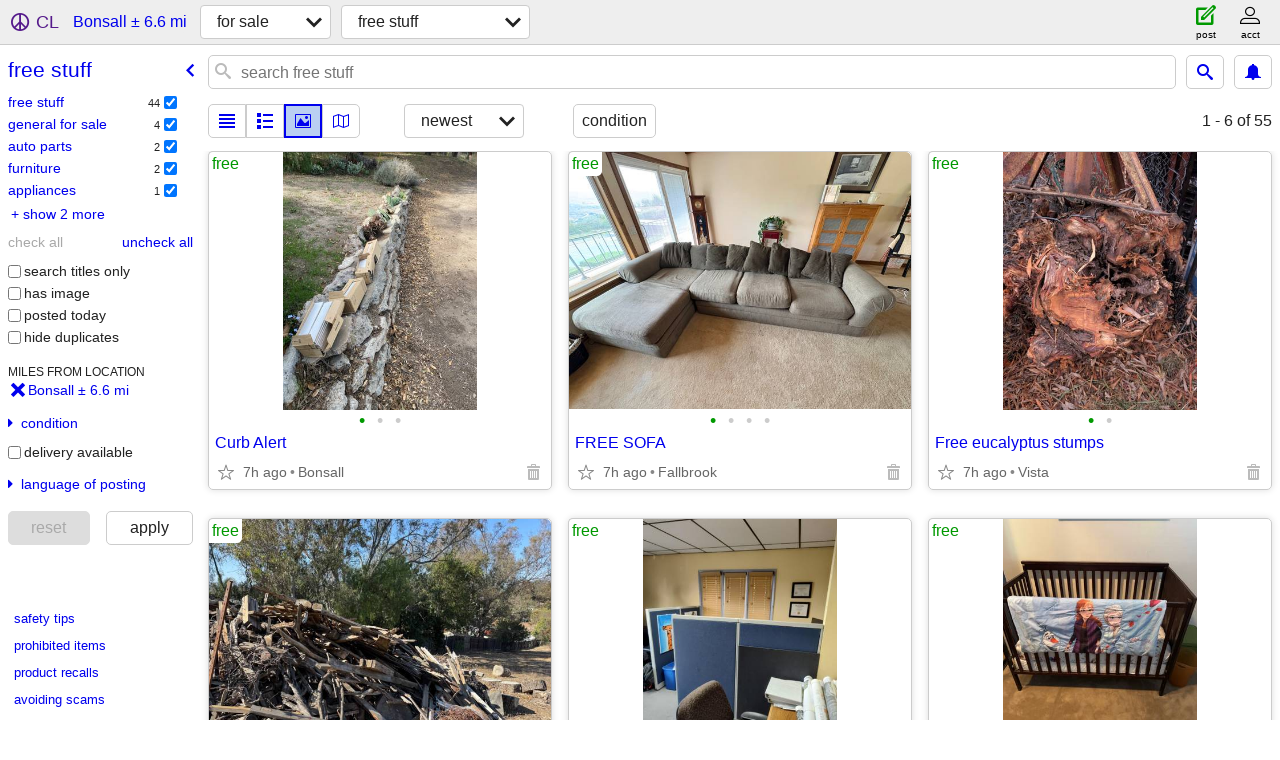

--- FILE ---
content_type: text/html; charset=utf-8
request_url: https://sandiego.craigslist.org/search/bonsall-ca/zip
body_size: 6077
content:
<!DOCTYPE html>
<html>
<head>
    
	<meta charset="UTF-8">
	<meta http-equiv="X-UA-Compatible" content="IE=Edge">
	<meta name="viewport" content="width=device-width,initial-scale=1">
	<meta property="og:site_name" content="craigslist">
	<meta name="twitter:card" content="preview">
	<meta property="og:title" content="Free Stuff near Bonsall, CA - craigslist">
	<meta name="description" content="Free Stuff near Bonsall, CA - craigslist">
	<meta property="og:description" content="Free Stuff near Bonsall, CA - craigslist">
	<meta property="og:url" content="https://sandiego.craigslist.org/search/bonsall-ca/zip">
	<title>Free Stuff near Bonsall, CA - craigslist</title>
	<link rel="canonical" href="https://sandiego.craigslist.org/search/bonsall-ca/zip">
	<link rel="alternate" href="https://sandiego.craigslist.org/search/bonsall-ca/zip" hreflang="x-default">



    <link rel="icon" href="/favicon.ico" id="favicon" />

<script type="application/ld+json" id="ld_searchpage_data" >
    {"breadcrumb":{"@context":"https://schema.org","@type":"BreadcrumbList","itemListElement":[{"name":"sandiego.craigslist.org","position":1,"item":"https://sandiego.craigslist.org","@type":"ListItem"},{"item":"https://sandiego.craigslist.org/search/bonsall-ca/sss","@type":"ListItem","position":2,"name":"for sale"},{"@type":"ListItem","item":"https://sandiego.craigslist.org/search/bonsall-ca/zip","name":"free stuff","position":3}]},"@context":"https://schema.org","description":"Free Stuff in Bonsall, CA","@type":"SearchResultsPage","contentLocation":{"@type":"City","containedIn":{"@type":"State","name":"CA"},"name":"Bonsall"}}
</script>


<script type="application/ld+json" id="ld_searchpage_results" >
    {"itemListElement":[],"@type":"ItemList","@context":"https://schema.org"}
</script>

    <style>
        body {
            font-family: sans-serif;
        }

        #no-js {
            position: fixed;
            z-index: 100000;
            top: 0;
            bottom: 0;
            left: 0;
            right: 0;
            overflow:auto;
            margin: 0;
            background: transparent;
        }

        #no-js h1 {
            margin: 0;
            padding: .5em;
            color: #00E;
            background-color: #cccccc;
        }

        #no-js  p {
            margin: 1em;
        }

        .no-js header,
        .no-js form,
        .no-js .tsb,
        .unsupported-browser header,
        .unsupported-browser form,
        .unsupported-browser .tsb {
            display: none;
        }

        #curtain {
            display: none;
            position: fixed;
            z-index: 9000;
            top: 0;
            bottom: 0;
            left: 0;
            right: 0;
            margin: 0;
            padding: 0;
            border: 0;
            background: transparent;
        }

        .show-curtain #curtain {
            display: block;
        }

        #curtain .cover,
        #curtain .content {
            position: absolute;
            display: block;
            top: 0;
            bottom: 0;
            left: 0;
            right: 0;
            margin: 0;
            padding: 0;
            border: 0;
        }

        #curtain .cover {
            z-index: 1;
            background-color: white;
        }

        .show-curtain #curtain .cover {
            opacity: 0.7;
        }

        .show-curtain.clear #curtain .cover {
            opacity: 0;
        }

        .show-curtain.opaque #curtain .cover {
            opacity: 1;
        }

        #curtain .content {
            z-index: 2;
            background: transparent;
            color: #00E;

            display: flex;
            flex-direction: column;
            justify-content: center;
            align-items: center;
        }

        .unrecoverable #curtain .content,
        .unsupported-browser #curtain .content {
            display: block;
            align-items: start;
        }

        #curtain h1 {
            margin: 0;
            padding: .5em;
            background-color: #cccccc;
        }

        #curtain  p {
            margin: 1em;
            color: black;
        }

        .pacify #curtain .icom-:after {
            content: "\eb23";
        }

        #curtain .text {
            display: none;
        }

        .loading #curtain .text.loading,
        .reading #curtain .text.reading,
        .writing #curtain .text.writing,
        .saving #curtain .text.saving,
        .searching #curtain .text.searching,
        .unrecoverable #curtain .text.unrecoverable,
        .message #curtain .text.message {
            display: block;
        }

        .unrecoverable #curtain .text.unrecoverable {
        }

        @keyframes rotate {
            from {
                transform: rotate(0deg);
            }
            to {
                transform: rotate(359deg);
            }
        }

        .pacify #curtain .icom- {
            font-size: 3em;
            animation: rotate 2s infinite linear;
        }
    </style>

    <style>
        body {
            margin: 0;
            border: 0;
            padding: 0;
        }

        ol.cl-static-search-results, .cl-static-header {
            display:none;
        }

        .no-js ol.cl-static-search-results, .no-js .cl-static-header {
            display:block;
        }
    </style>


</head>

<body  class="no-js"  >



    <div class="cl-content">
        <main>
        </main>
    </div>

    <div id="curtain">
        <div class="cover"></div>
        <div class="content">
            <div class="icom-"></div>
            <div class="text loading">loading</div>
            <div class="text reading">reading</div>
            <div class="text writing">writing</div>
            <div class="text saving">saving</div>
            <div class="text searching">searching</div>
            <div id="curtainText" class="text message"></div>
            <div class="text unrecoverable">
                 <p><a id="cl-unrecoverable-hard-refresh" href="#" onclick="location.reload(true);">refresh the page.</a></p>
             </div>
         </div>
    </div>



    <script>
        (function() {
            try {
                window.onpageshow = function(event) {
                    if (event.persisted && cl.upTime()>1000 && /iPhone/.test(navigator.userAgent)) {
                        window.location.reload();
                    }
                };

                window.addEventListener('DOMContentLoaded', function() {
                    document.body.classList.remove('no-js');
                });
                document.body.classList.remove('no-js');
            } catch(e) {
                console.log(e);
            }
        })();
    </script>

    
     
     <script src="https://www.craigslist.org/static/www/fe1141f8afb66937ffbab164eb475119c480fc7b.js" crossorigin="anonymous"></script>
     <script>
         window.cl.init(
             'https://www.craigslist.org/static/www/',
             '',
             'www',
             'search',
             {
'areaAbbrev': "sdo",
'areaCoords': ["32.715302","-117.155998"],
'areaId': "8",
'areaName': "san diego",
'defaultLocale': "en_US",
'initialCategoryAbbr': "zip",
'location': {"country":"US","lon":-117.171776,"region":"CA","radius":6.6,"url":"sandiego.craigslist.org","lat":33.291451,"postal":"92003","areaId":8,"city":"Bonsall"},
'nearbyAreas': [{"name":"orange co","host":"orangecounty"},{"name":"palm springs","host":"palmsprings"},{"host":"inlandempire","name":"inland empire"},{"name":"imperial co","host":"imperial"},{"host":"losangeles","name":"los angeles"},{"name":"yuma","host":"yuma"},{"host":"ventura","name":"ventura"},{"host":"santabarbara","name":"santa barbara"},{"name":"bakersfield","host":"bakersfield"}],
'seoLinks': 0,
'subareas': [{"abbr":"csd","id":1,"name":"city of san diego"},{"name":"north SD county","abbr":"nsd","id":2},{"abbr":"esd","id":3,"name":"east SD county"},{"name":"south SD county","id":4,"abbr":"ssd"}],
'whereAmI': {"area":{"abbr":"sdo","lat":"32.715302","subareas":[{"name":"city of san diego","lat":"32.799205","description":"city of san diego","abbr":"csd","id":1,"lon":"-117.146587"},{"id":3,"abbr":"esd","lon":"-116.980810","name":"east SD county","description":"east san diego county","lat":"32.819183"},{"lon":"-117.200999","id":2,"abbr":"nsd","description":"north san diego county","lat":"33.100328","name":"north SD county"},{"name":"south SD county","lat":"32.682473","description":"south san diego county","id":4,"abbr":"ssd","lon":"-117.072823"}],"name":"san diego","region":"CA","lon":"-117.155998","id":8,"country":"US","hostname":"sandiego","description":"san diego"},"nearbyAreas":[{"id":63,"lon":"-119.017998","region":"CA","country":"US","hostname":"bakersfield","description":"bakersfield, CA","abbr":"bak","name":"bakersfield","subareas":[],"lat":"35.373299"},{"description":"imperial county","hostname":"imperial","country":"US","id":455,"region":"CA","lon":"-115.487999","name":"imperial co","lat":"32.963100","subareas":[],"abbr":"imp"},{"hostname":"inlandempire","description":"inland empire, CA","country":"US","id":104,"lon":"-117.627998","region":"CA","name":"inland empire","subareas":[],"lat":"34.052799","abbr":"inl"},{"abbr":"lax","name":"los angeles","subareas":[{"abbr":"ant","id":6,"lon":"-118.195032","name":"antelope valley","lat":"34.592677","description":"antelope valley"},{"name":"central LA","description":"central LA 213/323","lat":"34.064147","id":3,"abbr":"lac","lon":"-118.268750"},{"abbr":"lgb","id":5,"lon":"-118.130668","name":"long beach","description":"long beach / 562","lat":"33.843500"},{"id":4,"abbr":"sgv","lon":"-118.004831","name":"san gabriel valley","lat":"34.091998","description":"san gabriel valley"},{"description":"san fernando valley","lat":"34.213637","name":"SF valley","lon":"-118.455352","id":2,"abbr":"sfv"},{"lon":"-118.396725","id":1,"abbr":"wst","description":"westside-southbay-310","lat":"33.987854","name":"westside-southbay"}],"lat":"34.052200","id":7,"lon":"-118.242996","region":"CA","hostname":"losangeles","country":"US","description":"los angeles"},{"hostname":"orangecounty","country":"US","description":"orange county, CA","lon":"-117.862000","region":"CA","id":103,"subareas":[],"lat":"33.731499","name":"orange co","abbr":"orc"},{"hostname":"palmsprings","description":"palm springs, CA","country":"US","id":209,"region":"CA","lon":"-116.543999","name":"palm springs","lat":"33.830299","subareas":[],"abbr":"psp"},{"abbr":"sba","name":"santa barbara","lat":"34.420799","subareas":[],"id":62,"region":"CA","lon":"-119.696999","hostname":"santabarbara","country":"US","description":"santa barbara"},{"country":"US","hostname":"ventura","description":"ventura county","id":208,"lon":"-119.044998","region":"CA","name":"ventura","subareas":[],"lat":"34.277000","abbr":"oxr"},{"hostname":"yuma","description":"yuma, AZ","country":"US","id":370,"lon":"-114.624001","region":"AZ","name":"yuma","subareas":[],"lat":"32.725300","abbr":"yum"}],"subareaId":0,"searchLocation":{"postal":"92003","url":"sandiego.craigslist.org","lat":33.291451,"areaId":8,"city":"Bonsall","country":"US","radius":6.6,"lon":-117.171776,"region":"CA"}}
},
             0
         );
     </script>
     

    
    <iframe id="cl-local-storage" src="https://www.craigslist.org/static/www/localStorage-092e9f9e2f09450529e744902aa7cdb3a5cc868d.html" style="display:none;"></iframe>
    


    <script>
        window.cl.specialCurtainMessages = {
            unsupportedBrowser: [
                "We've detected you are using a browser that is missing critical features.",
                "Please visit craigslist from a modern browser."
            ],
            unrecoverableError: [
                "There was an error loading the page."
            ]
        };
    </script>
    <div class="cl-static-header">
        <a href="/">craigslist</a>
            <h1>Free Stuff in Bonsall, CA</h1>
    </div>

    <ol class="cl-static-search-results">
        <li class="cl-static-hub-links">
            <div>see also</div>
        </li>
        <li class="cl-static-search-result" title="Curb Alert">
            <a href="https://sandiego.craigslist.org/nsd/zip/d/bonsall-curb-alert/7895449581.html">
                <div class="title">Curb Alert</div>

                <div class="details">
                    <div class="price">$0</div>
                    <div class="location">
                        Bonsall
                    </div>
                </div>
            </a>
        </li>
        <li class="cl-static-search-result" title="FREE SOFA">
            <a href="https://sandiego.craigslist.org/nsd/zip/d/bonsall-free-sofa/7895447734.html">
                <div class="title">FREE SOFA</div>

                <div class="details">
                    <div class="price">$0</div>
                    <div class="location">
                        Fallbrook
                    </div>
                </div>
            </a>
        </li>
        <li class="cl-static-search-result" title="Free eucalyptus stumps">
            <a href="https://sandiego.craigslist.org/nsd/zip/d/vista-free-eucalyptus-stumps/7890662198.html">
                <div class="title">Free eucalyptus stumps</div>

                <div class="details">
                    <div class="price">$0</div>
                    <div class="location">
                        Vista
                    </div>
                </div>
            </a>
        </li>
        <li class="cl-static-search-result" title="FREE Dry Woods for your fireplace or grill or bonfire">
            <a href="https://sandiego.craigslist.org/nsd/for/d/vista-free-dry-woods-for-your-fireplace/7894373197.html">
                <div class="title">FREE Dry Woods for your fireplace or grill or bonfire</div>

                <div class="details">
                    <div class="price">$0</div>
                    <div class="location">
                        Vista (Sycamore &amp; 78)
                    </div>
                </div>
            </a>
        </li>
        <li class="cl-static-search-result" title="(23) Blue Office Cubicle Panels, (4) Desktops, (4) Drawers">
            <a href="https://sandiego.craigslist.org/nsd/zip/d/vista-23-blue-office-cubicle-panels/7895388863.html">
                <div class="title">(23) Blue Office Cubicle Panels, (4) Desktops, (4) Drawers</div>

                <div class="details">
                    <div class="price">$0</div>
                    <div class="location">
                        Vista, CA
                    </div>
                </div>
            </a>
        </li>
        <li class="cl-static-search-result" title="Free baby crib">
            <a href="https://sandiego.craigslist.org/nsd/zip/d/vista-free-baby-crib/7892839317.html">
                <div class="title">Free baby crib</div>

                <div class="details">
                    <div class="price">$0</div>
                    <div class="location">
                        Vista
                    </div>
                </div>
            </a>
        </li>
        <li class="cl-static-search-result" title="Free Furniture">
            <a href="https://sandiego.craigslist.org/nsd/zip/d/fallbrook-free-furniture/7895179654.html">
                <div class="title">Free Furniture</div>

                <div class="details">
                    <div class="price">$0</div>
                    <div class="location">
                        Fallbrook
                    </div>
                </div>
            </a>
        </li>
        <li class="cl-static-search-result" title="Free mattress">
            <a href="https://sandiego.craigslist.org/nsd/zip/d/vista-free-mattress/7895150062.html">
                <div class="title">Free mattress</div>

                <div class="details">
                    <div class="price">$0</div>
                    <div class="location">
                        north san diego county
                    </div>
                </div>
            </a>
        </li>
        <li class="cl-static-search-result" title="Free large carport cover">
            <a href="https://sandiego.craigslist.org/nsd/zip/d/vista-free-large-carport-cover/7895143274.html">
                <div class="title">Free large carport cover</div>

                <div class="details">
                    <div class="price">$0</div>
                    <div class="location">
                        Vista
                    </div>
                </div>
            </a>
        </li>
        <li class="cl-static-search-result" title="Multiple Bags of Plastic, Glass Containers and Paper, Plastic Bags etc">
            <a href="https://sandiego.craigslist.org/nsd/zip/d/oceanside-multiple-bags-of-plastic/7895120724.html">
                <div class="title">Multiple Bags of Plastic, Glass Containers and Paper, Plastic Bags etc</div>

                <div class="details">
                    <div class="price">$0</div>
                    <div class="location">
                        Oceanside/Bonsall
                    </div>
                </div>
            </a>
        </li>
        <li class="cl-static-search-result" title="CURB ALERT!! Patio table and 4 chairs">
            <a href="https://sandiego.craigslist.org/nsd/zip/d/oceanside-curb-alert-patio-table-and/7895051961.html">
                <div class="title">CURB ALERT!! Patio table and 4 chairs</div>

                <div class="details">
                    <div class="price">$0</div>
                    <div class="location">
                        Oceanside
                    </div>
                </div>
            </a>
        </li>
        <li class="cl-static-search-result" title="Double side wall heater">
            <a href="https://sandiego.craigslist.org/nsd/zip/d/vista-double-side-wall-heater/7888183221.html">
                <div class="title">Double side wall heater</div>

                <div class="details">
                    <div class="price">$0</div>
                    <div class="location">
                        Vista ca
                    </div>
                </div>
            </a>
        </li>
        <li class="cl-static-search-result" title="Jeep Wrangler JL LCA skid plates (free)">
            <a href="https://sandiego.craigslist.org/nsd/pts/d/vista-jeep-wrangler-jl-lca-skid-plates/7888112420.html">
                <div class="title">Jeep Wrangler JL LCA skid plates (free)</div>

                <div class="details">
                    <div class="price">$0</div>
                    <div class="location">
                        Vista
                    </div>
                </div>
            </a>
        </li>
        <li class="cl-static-search-result" title="Jeep JL Wrangler Willys Sport stock springs (free)">
            <a href="https://sandiego.craigslist.org/nsd/pts/d/vista-jeep-jl-wrangler-willys-sport/7888113556.html">
                <div class="title">Jeep JL Wrangler Willys Sport stock springs (free)</div>

                <div class="details">
                    <div class="price">$0</div>
                    <div class="location">
                        Vista
                    </div>
                </div>
            </a>
        </li>
        <li class="cl-static-search-result" title="3 Stacking snap boxes with 2 egg inserts, no lid">
            <a href="https://sandiego.craigslist.org/nsd/zip/d/vista-stacking-snap-boxes-with-egg/7894946686.html">
                <div class="title">3 Stacking snap boxes with 2 egg inserts, no lid</div>

                <div class="details">
                    <div class="price">$0</div>
                    <div class="location">
                        Vista
                    </div>
                </div>
            </a>
        </li>
        <li class="cl-static-search-result" title="4 Tiny bungee cords">
            <a href="https://sandiego.craigslist.org/nsd/zip/d/vista-tiny-bungee-cords/7894936638.html">
                <div class="title">4 Tiny bungee cords</div>

                <div class="details">
                    <div class="price">$0</div>
                    <div class="location">
                        Vista
                    </div>
                </div>
            </a>
        </li>
        <li class="cl-static-search-result" title="Screen printing conveyor dryer HARCO electric and more!">
            <a href="https://sandiego.craigslist.org/nsd/zip/d/vista-screen-printing-conveyor-dryer/7894923605.html">
                <div class="title">Screen printing conveyor dryer HARCO electric and more!</div>

                <div class="details">
                    <div class="price">$0</div>
                    <div class="location">
                        Vista
                    </div>
                </div>
            </a>
        </li>
        <li class="cl-static-search-result" title="Free sofa">
            <a href="https://sandiego.craigslist.org/nsd/fuo/d/vista-free-sofa/7894877387.html">
                <div class="title">Free sofa</div>

                <div class="details">
                    <div class="price">$0</div>
                    <div class="location">
                        Vista
                    </div>
                </div>
            </a>
        </li>
        <li class="cl-static-search-result" title="Free sofa - good condition">
            <a href="https://sandiego.craigslist.org/nsd/zip/d/vista-free-sofa-good-condition/7894874930.html">
                <div class="title">Free sofa - good condition</div>

                <div class="details">
                    <div class="price">$0</div>
                    <div class="location">
                        Vista
                    </div>
                </div>
            </a>
        </li>
        <li class="cl-static-search-result" title="Free Small Twin mattress">
            <a href="https://sandiego.craigslist.org/nsd/msg/d/fallbrook-free-small-twin-mattress/7894665547.html">
                <div class="title">Free Small Twin mattress</div>

                <div class="details">
                    <div class="price">$0</div>
                    <div class="location">
                        Fallbrook
                    </div>
                </div>
            </a>
        </li>
        <li class="cl-static-search-result" title="2 eastern KING box spring">
            <a href="https://sandiego.craigslist.org/nsd/zip/d/vista-eastern-king-box-spring/7894653549.html">
                <div class="title">2 eastern KING box spring</div>

                <div class="details">
                    <div class="price">$0</div>
                    <div class="location">
                        Vista
                    </div>
                </div>
            </a>
        </li>
        <li class="cl-static-search-result" title="Three tomato cages">
            <a href="https://sandiego.craigslist.org/nsd/zip/d/vista-three-tomato-cages/7889694897.html">
                <div class="title">Three tomato cages</div>

                <div class="details">
                    <div class="price">$0</div>
                    <div class="location">
                        Vista
                    </div>
                </div>
            </a>
        </li>
        <li class="cl-static-search-result" title="Seat cover">
            <a href="https://sandiego.craigslist.org/nsd/zip/d/vista-seat-cover/7894490720.html">
                <div class="title">Seat cover</div>

                <div class="details">
                    <div class="price">$0</div>
                    <div class="location">
                        north san diego county
                    </div>
                </div>
            </a>
        </li>
        <li class="cl-static-search-result" title="Wicker chair">
            <a href="https://sandiego.craigslist.org/nsd/zip/d/vista-wicker-chair/7894490466.html">
                <div class="title">Wicker chair</div>

                <div class="details">
                    <div class="price">$0</div>
                    <div class="location">
                        north san diego county
                    </div>
                </div>
            </a>
        </li>
        <li class="cl-static-search-result" title="YETI Stickers">
            <a href="https://sandiego.craigslist.org/nsd/zip/d/fallbrook-yeti-stickers/7894478136.html">
                <div class="title">YETI Stickers</div>

                <div class="details">
                    <div class="price">$0</div>
                    <div class="location">
                        Fallbrook
                    </div>
                </div>
            </a>
        </li>
        <li class="cl-static-search-result" title="Press board cuttings">
            <a href="https://sandiego.craigslist.org/nsd/zip/d/vista-press-board-cuttings/7894326122.html">
                <div class="title">Press board cuttings</div>

                <div class="details">
                    <div class="price">$0</div>
                    <div class="location">
                        Vista
                    </div>
                </div>
            </a>
        </li>
        <li class="cl-static-search-result" title="free china cabinet">
            <a href="https://sandiego.craigslist.org/nsd/zip/d/vista-free-china-cabinet/7870596872.html">
                <div class="title">free china cabinet</div>

                <div class="details">
                    <div class="price">$0</div>
                    <div class="location">
                        Vista Ca
                    </div>
                </div>
            </a>
        </li>
        <li class="cl-static-search-result" title="baby food jars">
            <a href="https://sandiego.craigslist.org/nsd/for/d/vista-baby-food-jars/7889155827.html">
                <div class="title">baby food jars</div>

                <div class="details">
                    <div class="price">$0</div>
                    <div class="location">
                        Vista, CA
                    </div>
                </div>
            </a>
        </li>
        <li class="cl-static-search-result" title="Recliner chair">
            <a href="https://sandiego.craigslist.org/nsd/zip/d/fallbrook-recliner-chair/7894213831.html">
                <div class="title">Recliner chair</div>

                <div class="details">
                    <div class="price">$0</div>
                    <div class="location">
                        Fallbrook
                    </div>
                </div>
            </a>
        </li>
        <li class="cl-static-search-result" title="Free garden fence">
            <a href="https://sandiego.craigslist.org/nsd/app/d/oceanside-free-garden-fence/7894018038.html">
                <div class="title">Free garden fence</div>

                <div class="details">
                    <div class="price">$0</div>
                    <div class="location">
                        Oceanside
                    </div>
                </div>
            </a>
        </li>
        <li class="cl-static-search-result" title="FREE Cement , garden tiles, rocks, tiles remains">
            <a href="https://sandiego.craigslist.org/nsd/zip/d/fallbrook-free-cement-garden-tiles/7893897665.html">
                <div class="title">FREE Cement , garden tiles, rocks, tiles remains</div>

                <div class="details">
                    <div class="price">$0</div>
                    <div class="location">
                        Fallbrook
                    </div>
                </div>
            </a>
        </li>
        <li class="cl-static-search-result" title="FREE Red Pressed Wood. 2 years old.200$ value">
            <a href="https://sandiego.craigslist.org/nsd/zip/d/fallbrook-free-red-pressed-wood-years/7889853230.html">
                <div class="title">FREE Red Pressed Wood. 2 years old.200$ value</div>

                <div class="details">
                    <div class="price">$0</div>
                    <div class="location">
                        Fallbrook
                    </div>
                </div>
            </a>
        </li>
        <li class="cl-static-search-result" title="Free mirror">
            <a href="https://sandiego.craigslist.org/nsd/zip/d/fallbrook-free-mirror/7893295757.html">
                <div class="title">Free mirror</div>

                <div class="details">
                    <div class="price">$0</div>
                    <div class="location">
                        North c
                    </div>
                </div>
            </a>
        </li>
        <li class="cl-static-search-result" title="Glass Jars, bottles, containers for your creative use">
            <a href="https://sandiego.craigslist.org/nsd/zip/d/bonsall-glass-jars-bottles-containers/7893187804.html">
                <div class="title">Glass Jars, bottles, containers for your creative use</div>

                <div class="details">
                    <div class="price">$0</div>
                    <div class="location">
                        Oceanside/Bonsall
                    </div>
                </div>
            </a>
        </li>
        <li class="cl-static-search-result" title="Joshua Aaron Live at the Tower of David DVD">
            <a href="https://sandiego.craigslist.org/nsd/zip/d/fallbrook-joshua-aaron-live-at-the/7893015470.html">
                <div class="title">Joshua Aaron Live at the Tower of David DVD</div>

                <div class="details">
                    <div class="price">$0</div>
                    <div class="location">
                        Fallbrook
                    </div>
                </div>
            </a>
        </li>
        <li class="cl-static-search-result" title="Free Mattress">
            <a href="https://sandiego.craigslist.org/nsd/zip/d/fallbrook-free-mattress/7887040149.html">
                <div class="title">Free Mattress</div>

                <div class="details">
                    <div class="price">$0</div>
                    <div class="location">
                        Fallbrook
                    </div>
                </div>
            </a>
        </li>
        <li class="cl-static-search-result" title="FREE Carpet 1700 sc.fit or any amount">
            <a href="https://sandiego.craigslist.org/nsd/zip/d/fallbrook-free-carpet-1700-scfit-or-any/7892123389.html">
                <div class="title">FREE Carpet 1700 sc.fit or any amount</div>

                <div class="details">
                    <div class="price">$0</div>
                    <div class="location">
                        Fallbrook
                    </div>
                </div>
            </a>
        </li>
        <li class="cl-static-search-result" title="Free Fisher price baby piano gym music play toy">
            <a href="https://sandiego.craigslist.org/nsd/zip/d/fallbrook-free-fisher-price-baby-piano/7892027142.html">
                <div class="title">Free Fisher price baby piano gym music play toy</div>

                <div class="details">
                    <div class="price">$0</div>
                    <div class="location">
                        Fallbrook
                    </div>
                </div>
            </a>
        </li>
        <li class="cl-static-search-result" title="Free damaged/broken solar panels">
            <a href="https://sandiego.craigslist.org/nsd/ele/d/bonsall-free-damaged-broken-solar-panels/7892741703.html">
                <div class="title">Free damaged/broken solar panels</div>

                <div class="details">
                    <div class="price">$0</div>
                    <div class="location">
                        Bonsall
                    </div>
                </div>
            </a>
        </li>
        <li class="cl-static-search-result" title="Free 2 x Herman Miller Computer Desktops 67&quot; X 50&quot; X 1 1/8 Thick.">
            <a href="https://sandiego.craigslist.org/nsd/for/d/vista-free-x-herman-miller-computer/7892659387.html">
                <div class="title">Free 2 x Herman Miller Computer Desktops 67&quot; X 50&quot; X 1 1/8 Thick.</div>

                <div class="details">
                    <div class="price">$0</div>
                    <div class="location">
                        Vista
                    </div>
                </div>
            </a>
        </li>
        <li class="cl-static-search-result" title="FREE! All Types Of Bricks, Pavers, Rock, Decor Rocks, Wood Stumps, etc">
            <a href="https://sandiego.craigslist.org/nsd/zip/d/vista-free-all-types-of-bricks-pavers/7892165257.html">
                <div class="title">FREE! All Types Of Bricks, Pavers, Rock, Decor Rocks, Wood Stumps, etc</div>

                <div class="details">
                    <div class="price">$0</div>
                    <div class="location">
                        Vista
                    </div>
                </div>
            </a>
        </li>
        <li class="cl-static-search-result" title="K2 eastern KING box spring">
            <a href="https://sandiego.craigslist.org/nsd/zip/d/vista-k2-eastern-king-box-spring/7892123598.html">
                <div class="title">K2 eastern KING box spring</div>

                <div class="details">
                    <div class="price">$0</div>
                    <div class="location">
                        Vista
                    </div>
                </div>
            </a>
        </li>
        <li class="cl-static-search-result" title="Free, moving, come and ser">
            <a href="https://sandiego.craigslist.org/nsd/zip/d/bonsall-free-moving-come-and-ser/7891789662.html">
                <div class="title">Free, moving, come and ser</div>

                <div class="details">
                    <div class="price">$0</div>
                    <div class="location">
                        Pala Mesa
                    </div>
                </div>
            </a>
        </li>
        <li class="cl-static-search-result" title="Moving -">
            <a href="https://sandiego.craigslist.org/nsd/zip/d/bonsall-moving/7891768830.html">
                <div class="title">Moving -</div>

                <div class="details">
                    <div class="price">$0</div>
                    <div class="location">
                        Pala Mesa
                    </div>
                </div>
            </a>
        </li>
        <li class="cl-static-search-result" title="sign post/holders">
            <a href="https://sandiego.craigslist.org/nsd/zip/d/vista-sign-post-holders/7884615367.html">
                <div class="title">sign post/holders</div>

                <div class="details">
                    <div class="price">$0</div>
                    <div class="location">
                        Vista
                    </div>
                </div>
            </a>
        </li>
        <li class="cl-static-search-result" title="mattress free">
            <a href="https://sandiego.craigslist.org/nsd/zip/d/fallbrook-mattress-free/7891265980.html">
                <div class="title">mattress free</div>

                <div class="details">
                    <div class="price">$0</div>
                    <div class="location">
                        Fallbrook
                    </div>
                </div>
            </a>
        </li>
        <li class="cl-static-search-result" title="FREE Firewood. Near 20 trees.">
            <a href="https://sandiego.craigslist.org/nsd/zip/d/fallbrook-free-firewood-near-20-trees/7887023100.html">
                <div class="title">FREE Firewood. Near 20 trees.</div>

                <div class="details">
                    <div class="price">$0</div>
                    <div class="location">
                        Fallbrook
                    </div>
                </div>
            </a>
        </li>
        <li class="cl-static-search-result" title="Antique full-size doll cradle">
            <a href="https://sandiego.craigslist.org/ssd/for/d/vista-antique-full-size-doll-cradle/7891166315.html">
                <div class="title">Antique full-size doll cradle</div>

                <div class="details">
                    <div class="price">$0</div>
                    <div class="location">
                        Vista
                    </div>
                </div>
            </a>
        </li>
        <li class="cl-static-search-result" title="Queen bed">
            <a href="https://sandiego.craigslist.org/nsd/zip/d/fallbrook-queen-bed/7890193272.html">
                <div class="title">Queen bed</div>

                <div class="details">
                    <div class="price">$0</div>
                    <div class="location">
                        Fallbrook
                    </div>
                </div>
            </a>
        </li>
        <li class="cl-static-search-result" title="Free electric double oven and dishwasher">
            <a href="https://sandiego.craigslist.org/nsd/zip/d/vista-free-electric-double-oven-and/7889716028.html">
                <div class="title">Free electric double oven and dishwasher</div>

                <div class="details">
                    <div class="price">$0</div>
                    <div class="location">
                        Vista
                    </div>
                </div>
            </a>
        </li>
        <li class="cl-static-search-result" title="Two twin mattresses">
            <a href="https://sandiego.craigslist.org/nsd/zip/d/fallbrook-two-twin-mattresses/7889427300.html">
                <div class="title">Two twin mattresses</div>

                <div class="details">
                    <div class="price">$0</div>
                    <div class="location">
                        Fallbrook
                    </div>
                </div>
            </a>
        </li>
        <li class="cl-static-search-result" title="Mattress">
            <a href="https://sandiego.craigslist.org/nsd/zip/d/fallbrook-mattress/7877468499.html">
                <div class="title">Mattress</div>

                <div class="details">
                    <div class="price">$0</div>
                    <div class="location">
                        Fallbrook
                    </div>
                </div>
            </a>
        </li>
        <li class="cl-static-search-result" title="FREE Rug">
            <a href="https://sandiego.craigslist.org/nsd/zip/d/fallbrook-free-rug/7889029981.html">
                <div class="title">FREE Rug</div>

                <div class="details">
                    <div class="price">$0</div>
                    <div class="location">
                        Fallbrook
                    </div>
                </div>
            </a>
        </li>
        <li class="cl-static-search-result" title="FREE Metal Daybed twin size">
            <a href="https://sandiego.craigslist.org/nsd/fuo/d/oceanside-free-metal-daybed-twin-size/7888792878.html">
                <div class="title">FREE Metal Daybed twin size</div>

                <div class="details">
                    <div class="price">$0</div>
                    <div class="location">
                        Oceanside
                    </div>
                </div>
            </a>
        </li>
        <li class="cl-static-search-result" title="6 Blue Office Chairs">
            <a href="https://sandiego.craigslist.org/nsd/zip/d/vista-blue-office-chairs/7888378885.html">
                <div class="title">6 Blue Office Chairs</div>

                <div class="details">
                    <div class="price">$0</div>
                    <div class="location">
                        Vista by the Civic Center
                    </div>
                </div>
            </a>
        </li>
    </ol>
</body>
</html>
